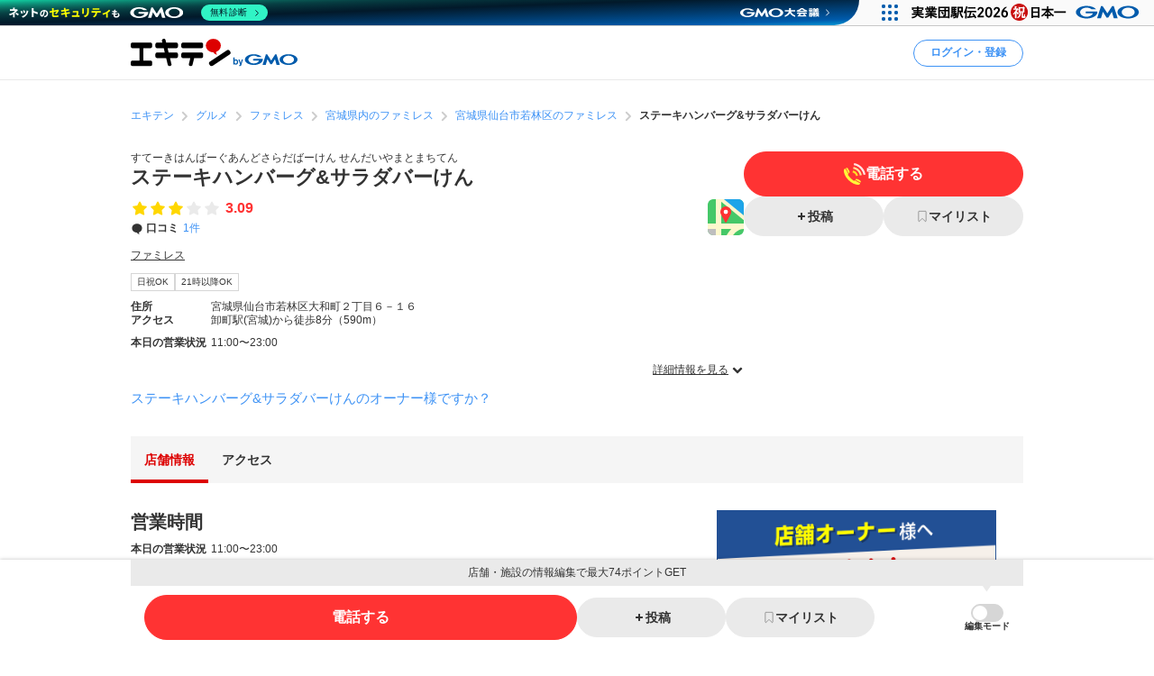

--- FILE ---
content_type: text/html; charset=utf-8
request_url: https://www.google.com/recaptcha/api2/aframe
body_size: 184
content:
<!DOCTYPE HTML><html><head><meta http-equiv="content-type" content="text/html; charset=UTF-8"></head><body><script nonce="ZVsJz0eCwGp7YTVW-T1MaA">/** Anti-fraud and anti-abuse applications only. See google.com/recaptcha */ try{var clients={'sodar':'https://pagead2.googlesyndication.com/pagead/sodar?'};window.addEventListener("message",function(a){try{if(a.source===window.parent){var b=JSON.parse(a.data);var c=clients[b['id']];if(c){var d=document.createElement('img');d.src=c+b['params']+'&rc='+(localStorage.getItem("rc::a")?sessionStorage.getItem("rc::b"):"");window.document.body.appendChild(d);sessionStorage.setItem("rc::e",parseInt(sessionStorage.getItem("rc::e")||0)+1);localStorage.setItem("rc::h",'1768620545733');}}}catch(b){}});window.parent.postMessage("_grecaptcha_ready", "*");}catch(b){}</script></body></html>

--- FILE ---
content_type: application/javascript; charset=utf-8
request_url: https://fundingchoicesmessages.google.com/f/AGSKWxUV8I_yokgEaQjCgQvMau1cAaEoUks81szhEi-fdkMTAzAJQHaSbdBMkAYbYAQMqylr8TdSyZ1V87Xp3MwMIIlkCPbXJmtIbSmRcCmCzJ1_itZ1ZrF408FzhCr9HEyMGQYvbEXj_mUWOwL2OJ2uz-B9fXTgCD2VVlLhShAF7hZ5ZnwVhE6ylcpPkVs=/_/adscdn._486x60._adpage=/ad_big_/exosrvcode-
body_size: -1293
content:
window['7a868b91-927a-41cc-bc0f-f7bbd6778376'] = true;

--- FILE ---
content_type: application/javascript; charset=utf-8
request_url: https://fundingchoicesmessages.google.com/f/AGSKWxV-2SkVQVM4byWXqrX3CQguQ7TmN8jaNCK0fKbJxB-SzS8yrNO-dEq7Jye1alT-md-tZgyhW-_GSTkC5J8D_1fijHMFaIRgGf8_tOxWNA_KOHZPySnxwvByBIwtu3qtiYqhnQgA?fccs=W251bGwsbnVsbCxudWxsLG51bGwsbnVsbCxudWxsLFsxNzY4NjIwNTQyLDk0MDAwMDAwMF0sbnVsbCxudWxsLG51bGwsW251bGwsWzddXSwiaHR0cHM6Ly93d3cuZWtpdGVuLmpwL3Nob3BfNjEyMTEwMi8iLG51bGwsW1s4LCJNOWxrelVhWkRzZyJdLFs5LCJlbi1VUyJdLFsxOSwiMiJdLFsxNywiWzBdIl0sWzI0LCIiXSxbMjUsIltbOTUzNDAyNTIsOTUzNDAyNTRdXSJdLFsyOSwiZmFsc2UiXV1d
body_size: -235
content:
if (typeof __googlefc.fcKernelManager.run === 'function') {"use strict";this.default_ContributorServingResponseClientJs=this.default_ContributorServingResponseClientJs||{};(function(_){var window=this;
try{
var OH=function(a){this.A=_.t(a)};_.u(OH,_.J);var PH=_.Zc(OH);var QH=function(a,b,c){this.B=a;this.params=b;this.j=c;this.l=_.F(this.params,4);this.o=new _.bh(this.B.document,_.O(this.params,3),new _.Og(_.Ok(this.j)))};QH.prototype.run=function(){if(_.P(this.params,10)){var a=this.o;var b=_.ch(a);b=_.Jd(b,4);_.gh(a,b)}a=_.Pk(this.j)?_.Xd(_.Pk(this.j)):new _.Zd;_.$d(a,9);_.F(a,4)!==1&&_.H(a,4,this.l===2||this.l===3?1:2);_.Dg(this.params,5)&&(b=_.O(this.params,5),_.fg(a,6,b));return a};var RH=function(){};RH.prototype.run=function(a,b){var c,d;return _.v(function(e){c=PH(b);d=(new QH(a,c,_.A(c,_.Nk,2))).run();return e.return({ia:_.L(d)})})};_.Rk(8,new RH);
}catch(e){_._DumpException(e)}
}).call(this,this.default_ContributorServingResponseClientJs);
// Google Inc.

//# sourceURL=/_/mss/boq-content-ads-contributor/_/js/k=boq-content-ads-contributor.ContributorServingResponseClientJs.en_US.M9lkzUaZDsg.es5.O/d=1/exm=kernel_loader,loader_js_executable/ed=1/rs=AJlcJMzanTQvnnVdXXtZinnKRQ21NfsPog/m=web_iab_tcf_v2_signal_executable
__googlefc.fcKernelManager.run('\x5b\x5b\x5b8,\x22\x5bnull,\x5b\x5bnull,null,null,\\\x22https:\/\/fundingchoicesmessages.google.com\/f\/AGSKWxVnzSbBeGJBa11qCGanPqd6kk-AoH4gPjPSQAbdHzHB8r6D8kw-ncELHXJuHYxj9arM7PI8B7To7VwPQ5RrT0U0DRJkkg5oLbH82TjSTIHPCYkcueA2CtNB69sOv-9yhS_R17PA\\\x22\x5d,null,null,\x5bnull,null,null,\\\x22https:\/\/fundingchoicesmessages.google.com\/el\/AGSKWxVPLLnzn-gnlCOA2g2nd-sMJaVVnTlq5rAYaBdUf3mInoaeGA4HdeBd8w7zCcjm3NTNjM61jnXJeK3fRz9SPAfyQweCBjz_MrmuekL6JH21d8uqcaRN76sl-3pfcJcpS-bdok2M\\\x22\x5d,null,\x5bnull,\x5b7\x5d\x5d\x5d,\\\x22ekiten.jp\\\x22,1,\\\x22en\\\x22,null,null,null,null,1\x5d\x22\x5d\x5d,\x5bnull,null,null,\x22https:\/\/fundingchoicesmessages.google.com\/f\/AGSKWxWM9V3P91bAz407CwUs2jrW1r2bQvwG5zxhrDInPwE3xYlKkdxDJamhRJj2GBSHUkn--qotU0Utpz55zM5K4qVRcRny0aiNUDPVqdxw64y1uLMG3P7oUZ1Hck4t6sgzLSEZlu70\x22\x5d\x5d');}